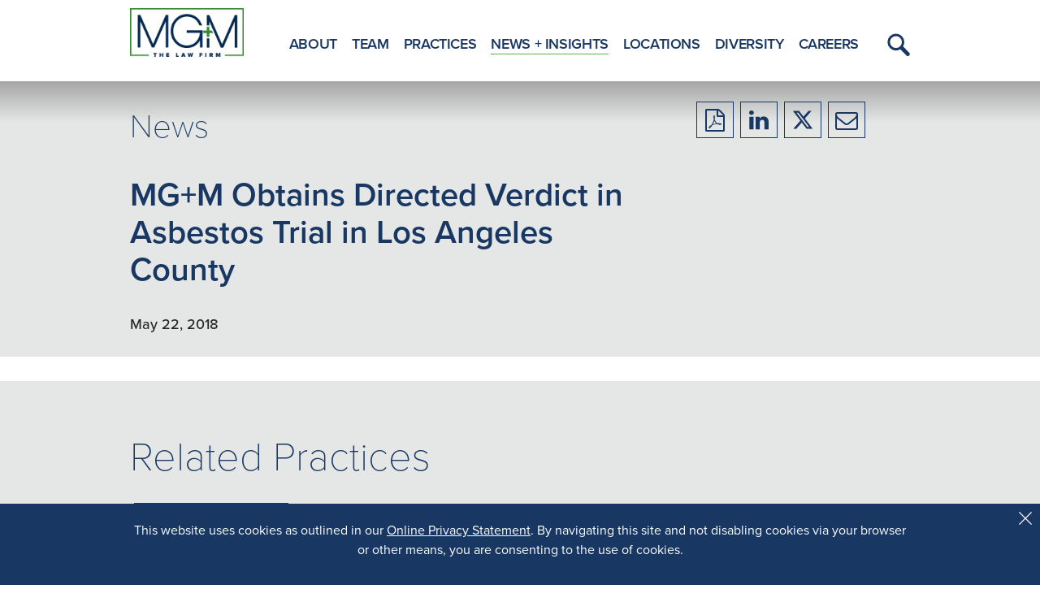

--- FILE ---
content_type: text/html; charset=utf-8
request_url: https://www.mgmlaw.com/news-insights/mgm-obtains-directed-verdict-in-asbestos-trial-in-los-angeles-county
body_size: 5557
content:
<!DOCTYPE html>
<html lang="en">
<head>
    <meta charset="utf-8" />
    <meta name="viewport" content="width=device-width, initial-scale=1.0" />
    <title>MG&#x2B;M Obtains Directed Verdict in Asbestos Trial in Los Angeles County | MG&#x2B;M The Law Firm</title>
    <link rel="canonical" href="https://www.mgmlaw.com/news-insights/mgm-obtains-directed-verdict-in-asbestos-trial-in-los-angeles-county">
<meta name="cms:record:id"  content="890"  />
<meta name="cms:record:type"  content="news"  />
<meta name="cms:record:controller"  content="news"  />
<meta name="cms:record:rendered"  content="Wed, 14 Jan 2026 21:37:23 GMT"  />
<meta property="og:type"  content="website"  />
<meta property="og:title"  content="MG+M Obtains Directed Verdict in Asbestos Trial in Los Angeles County"  />
<meta property="og:image"  content="https://www.mgmlaw.com/assets/images/mgm-og-social.jpg"  />
<meta name="twitter:card"  content="summary_large_image"  />
<meta name="twitter:title"  content="MG+M Obtains Directed Verdict in Asbestos Trial in Los Angeles County"  />
<meta name="twitter:image"  content="https://www.mgmlaw.com/assets/images/mgm-og-social.jpg"  />


    <link rel="preconnect" href="https://use.typekit.net" />
    <link rel="preload" href="https://use.typekit.net/kcj6clm.css" as="style" />

    <link rel="stylesheet" href="https://use.typekit.net/kcj6clm.css">
    <link rel="stylesheet" href="/cms/assets/css/grid.css?xl=1366&amp;cmv=4.1.3" />
   
    
    
        <link rel="stylesheet" href="/cms/assets/css/base.min.css?cmv=4.1.3" />
        <link rel="stylesheet" href="/assets/css/shared.min.css?v=eAV40Jkrl09jYCpMWh4M83ZEbmUm73gpvXBCX8hlDgs" />

        <!-- GA4 Google tag (gtag.js) -->
        <script async src="https://www.googletagmanager.com/gtag/js?id=G-PQ1FDB6PNE"></script>
        <script>
            window.dataLayer = window.dataLayer || [];
            function gtag() { dataLayer.push(arguments); }
            gtag('js', new Date());

            gtag('config', 'G-PQ1FDB6PNE');
        </script>

    
    
    <link rel="stylesheet" href="/assets/css/news-detail.css?v=jZRu1ce-9kpoD9P45ZTyGgVU-RCqd7LWd6r3BDXHDYA" />

</head>
<body id="BodyWrap" class="s-page-body-wrap">
    <div class="s-overlay__bg"></div>
    <div class="s-page-body-flex">
        <a class="sr-only" href="#skip">Skip to Main Content</a>
        <header id="TopNav" class="s-page-header">
            <div class="container">
                <div class="s-page-header__wrap row between-xs">
                    <div class="col-xs-6 col-md-2">
                        <a href="/"><img class="s-page-header__logo" alt="MGM Logo" src="/assets/images/MGM-logo.png" /></a>
                    </div>
                    <div class="col-xs-6 col-md-10 end-xs">
                        <nav role="navigation" class="s-page-header__nav row">
                            <div class="s-nav-container col-lg-12">
                                <ul class="s-nav__list">
    <li class="s-nav__item">
        <a class="s-nav__link " href="/about">About</a>
    </li>
    <li class="s-nav__item">
        <a class="s-nav__link " href="/team">Team</a>
    </li>
    <li class="s-nav__item">
        <a class="s-nav__link " href="/practices">Practices</a>
    </li>
    <li class="s-nav__item">
        <a class="s-nav__link active" href="/news-insights">News + Insights</a>
    </li>
    <li class="s-nav__item">
        <a class="s-nav__link " href="/locations">Locations</a>
    </li>
    <li class="s-nav__item">
        <a class="s-nav__link " href="/diversity">Diversity</a>
    </li>
    <li class="s-nav__item">
        <a class="s-nav__link " href="/careers">Careers</a>
    </li>
</ul>
<div class="s-nav__drop-menu-container">
    <div role="button" class="s-nav__menu-button">
        <span role="presentation"></span>
        <span role="presentation"></span>
        <span role="presentation"></span>
        <div class="s-nav__close-btn" role="presentation">
            <i class="fa fa-times" aria-hidden="true"></i>
        </div>
        <div class="sr-only">Toggle Menu</div>
    </div>
    <ul class="s-nav__drop-menu-list">
        <li class="s-nav__item--mobile hidden-xl">
            <div class="s-nav-mobile__search-container">
                <input type="search" dir="ltr" spellcheck=false autocorrect="off" autocomplete="off" autocapitalize="off" maxlength="250"  class="s-nav-mobile__input autoCompleteMobileNav" placeholder="What are you looking for?">
                <button class="s-nav-mobile__search-btn">
                    <svg class="s-svg__search" aria-hidden="true" xmlns="http://www.w3.org/2000/svg" viewBox="0 0 36.01 36.909">
    <path id="s-svg__search-path" data-name="search path" d="M149.853,134.258,140,124.157h0a14.137,14.137,0,0,0,2.022-7.311A13.63,13.63,0,1,0,128.4,130.812a13.3,13.3,0,0,0,7.133-2.073l9.855,10.1a3.107,3.107,0,0,0,4.47,0A3.3,3.3,0,0,0,149.853,134.258Zm-31.132-17.412a9.677,9.677,0,1,1,9.674,9.916A9.808,9.808,0,0,1,118.721,116.846Z" transform="translate(-114.77 -102.88)" />
</svg>
                    <span class="sr-only">Submit Search</span>
                </button>
            </div>
        </li>
        <li class="s-nav__item">
            <a class="s-nav__link" href="/about">About</a>
        </li>
        <li class="s-nav__item">
            <a class="s-nav__link" href="/team">Team</a>
        </li>
        <li class="s-nav__item">
            <a class="s-nav__link" href="/practices">Practices</a>
        </li>
        <li class="s-nav__item">
            <a class="s-nav__link" href="/news-insights">NEWS + INSIGHTS</a>
        </li>
        <li class="s-nav__item">
            <a class="s-nav__link" href="/locations">Locations</a>
        </li>
        <li class="s-nav__item">
            <a class="s-nav__link" href="/diversity">Diversity</a>
        </li>
        <li class="s-nav__item">
            <a class="s-nav__link" href="/careers">Careers</a>
        </li>
    </ul>
</div>
<div role="button" class="s-nav__search-button">
    <svg class="s-svg__search" aria-hidden="true" xmlns="http://www.w3.org/2000/svg" viewBox="0 0 36.01 36.909">
    <path id="s-svg__search-path" data-name="search path" d="M149.853,134.258,140,124.157h0a14.137,14.137,0,0,0,2.022-7.311A13.63,13.63,0,1,0,128.4,130.812a13.3,13.3,0,0,0,7.133-2.073l9.855,10.1a3.107,3.107,0,0,0,4.47,0A3.3,3.3,0,0,0,149.853,134.258Zm-31.132-17.412a9.677,9.677,0,1,1,9.674,9.916A9.808,9.808,0,0,1,118.721,116.846Z" transform="translate(-114.77 -102.88)" />
</svg>
    <span class="sr-only">Toggle Menu</span>
</div>
<div id="navSearchMenu" class="s-nav__drop-menu-search">
    <button class="s-nav__search__close-button">CLOSE</button>
    <h2 class="s-nav__drop-menu-search-title">What are you looking for?</h2>
    <div class="s-nav__drop-menu-search-container">
        <input type="search" dir="ltr" spellcheck=false autocorrect="off" autocomplete="off" autocapitalize="off" maxlength="250" class="s-nav__drop-menu-search-input autoCompleteSiteSearch" placeholder="Enter your search here…">
        <button id="navSearchSubmit" class="s-nav__drop-menu-search-submit">
            <svg class="s-svg__search" aria-hidden="true" xmlns="http://www.w3.org/2000/svg" viewBox="0 0 36.01 36.909">
    <path id="s-svg__search-path" data-name="search path" d="M149.853,134.258,140,124.157h0a14.137,14.137,0,0,0,2.022-7.311A13.63,13.63,0,1,0,128.4,130.812a13.3,13.3,0,0,0,7.133-2.073l9.855,10.1a3.107,3.107,0,0,0,4.47,0A3.3,3.3,0,0,0,149.853,134.258Zm-31.132-17.412a9.677,9.677,0,1,1,9.674,9.916A9.808,9.808,0,0,1,118.721,116.846Z" transform="translate(-114.77 -102.88)" />
</svg>
            <span class="sr-only">Submit Search</span>
        </button>
        
    </div>
</div>
                            </div>
                        </nav>
                    </div>
                </div>
            </div>
        </header>

        <main id="PageBody" class="s-page-body">
            <a class="sr-only" name="skip"></a>
            <div class="news-detail">   
    <div class="hero">
        <div class="container">
            <div class="row">
                <div class="col-md-8 col-sm-12">
                    <div class="hero-header">
                        <div class="hero-type">
                            News
                        </div>
                        <div class="hero-title">
                            MG+M Obtains Directed Verdict in Asbestos Trial in Los Angeles County
                        </div>
                        
                        
                        <div class="hero-date">
                            May 22, 2018
                        </div>
                    </div>
                </div>
                <div class="col-md-4 col-sm-12">
                    <div class="share-container">
                        <a class="share-icon share-icon--noadd" target="_blank" href="/epc/getStdDoc.aspx?newsid=890" rel="noopener noreferrer">
                            <i class="fa fa-file-pdf-o" aria-hidden="true"></i>
                            <span class="sr-only">Download to PDF</span>
                        </a>
                        <a class="share-icon" target="_blank" href="https://www.linkedin.com/sharing/share-offsite/?url=" rel="noopener noreferrer">
                            <i class="fa fa-linkedin" aria-hidden="true"></i>
                            <span class="sr-only">Share to LinkedIn</span>
                        </a>
                        <a class="share-icon" target="_blank" href="https://twitter.com/intent/tweet?text=" rel="noopener noreferrer">
                            <svg aria-hidden="true" class="s-twitter-x-share" xmlns="http://www.w3.org/2000/svg" viewBox="0 0 512 512"><!--! Font Awesome Pro 6.4.2 by @fontawesome - https://fontawesome.com License - https://fontawesome.com/license (Commercial License) Copyright 2023 Fonticons, Inc. --><path fill="#183762" d="M389.2 48h70.6L305.6 224.2 487 464H345L233.7 318.6 106.5 464H35.8L200.7 275.5 26.8 48H172.4L272.9 180.9 389.2 48zM364.4 421.8h39.1L151.1 88h-42L364.4 421.8z" /></svg>
                            <span class="sr-only">Share to X/Twitter</span>
                        </a>
                        <a class="share-icon" target="_blank" href="mailto:?body=" rel="noopener noreferrer">
                            <i class="fa fa-envelope-o" aria-hidden="true"></i>
                            <span class="sr-only">Share to Email</span>
                        </a>
                    </div>
                </div>
            </div>
        </div>
    </div>
    
    
    <section class="s-practice-list-section">
            <div class="container">
                <h2 class="s-content-header">Related Practices</h2>
                <div class="row">
                    <div class="col-xs-12">
                            <a href="/practices/asbestos-litigation" class="s-practice-list-item s-outline-button">Asbestos Litigation</a>
                    </div>
                </div>
            </div>
    </section>
    <section class="s-content container">
        <h2 class="s-content-header">
            
            <div>Related Attorney</div>
        </h2>
        <div class="row ">
                <div class="col-md-3 col-sm-6">
                    <div class="s-bio-box">
    <a href="/team/brent-karren">
        <img class="s-bio-box__image" alt="Brent M. Karren" src="https://www.mgmlaw.com/images/bio/1006_mobileimage.jpg" loading="lazy" />
    </a>
    
    
    
    <a href="/team/brent-karren" class="s-bio-box__name">Brent M. Karren</a>
    

    <div class="s-bio-box__title">Partner</div>

    <a href="mailto:bkarren@mgmlaw.com " class="s-bio-box__email"><i class="fa fa-envelope" aria-hidden="true"></i> bkarren@mgmlaw.com </a>

    <a href="tel:415 527 2828" class="s-bio-box__phone"><i class="fa fa-phone" aria-hidden="true"></i> 415 527 2828</a>

        <a href="/locations/dallas" class="s-bio-box__office"><i class="fa fa-map-marker" aria-hidden="true"></i> Dallas</a>
        <a href="/locations/los-angeles" class="s-bio-box__office"><i class="fa fa-map-marker" aria-hidden="true"></i> Los Angeles&#x2014;Flower Street</a>
        <a href="/locations/san-francisco" class="s-bio-box__office"><i class="fa fa-map-marker" aria-hidden="true"></i> San Francisco</a>
   
</div>
                </div>
        </div>
    </section>

    


</div>
        </main>
        <footer class="s-page-footer">
            <div class="s-page-footer-container container">
                <div class="row">
                    <div class="s-page-footer-logo-wrapper col-md-3 col-lg-2">
                        <a href="#">
                            <img class="s-page-footer__logo" alt="MGM Logo" src="/assets/images/MGM-logo.png" loading="lazy" />
                        </a>
                        
                    </div>
                    <div class="s-page-footer-links-col col-md-4 col-lg-6">
                        <div class="row s-page-footer-links-list">
                            <div class="col-lg-6">
                                <a class="s-page-footer-list-link" href="/about">ABOUT</a>
                                <a class="s-page-footer-list-link" href="/team">TEAM</a>
                                <a class="s-page-footer-list-link" href="/practices">PRACTICES</a>
                                <a class="s-page-footer-list-link" href="/news-insights">NEWS + INSIGHTS</a>
                            </div>
                            <div class="col-lg-6">
                                <a class="s-page-footer-list-link" href="/locations">LOCATIONS</a>
                                <a class="s-page-footer-list-link" href="/diversity">DIVERSITY</a>
                                <a class="s-page-footer-list-link" href="/careers">CAREERS</a>
                            </div>
                        </div>
                    </div>
                    <div class="col-md-5 col-lg-4">
                        <div class="s-page-footer--search-wrapper">
                            <input type="search" dir="ltr" spellcheck=false autocorrect="off" autocomplete="off" autocapitalize="off" maxlength="250" class="s-page-footer--search-input autoCompleteFooter" placeholder="Search" />
                            <button class="s-page-footer--search-btn">
                                <svg class="s-svg__search" aria-hidden="true" xmlns="http://www.w3.org/2000/svg" viewBox="0 0 36.01 36.909">
    <path id="s-svg__search-path" data-name="search path" d="M149.853,134.258,140,124.157h0a14.137,14.137,0,0,0,2.022-7.311A13.63,13.63,0,1,0,128.4,130.812a13.3,13.3,0,0,0,7.133-2.073l9.855,10.1a3.107,3.107,0,0,0,4.47,0A3.3,3.3,0,0,0,149.853,134.258Zm-31.132-17.412a9.677,9.677,0,1,1,9.674,9.916A9.808,9.808,0,0,1,118.721,116.846Z" transform="translate(-114.77 -102.88)" />
</svg>
                                <span class="sr-only">Submit Search</span>
                            </button>
                        </div>
                        <div class="s-page-footer--social-wrapper">
                            <p class="s-page-footer--social-text">
                                STAY CONNECTED
                            </p>
                            <div class="s-page-footer--social-links">
                                <a aria-label="Firm LinkedIn" href="https://www.linkedin.com/company/mgmlawfirm/" class="s-page-footer--social-link">
                                    <i class="fa fa-linkedin" aria-hidden="true"></i>
                                    <span class="sr-only">Firm LinkedIn</span>
                                </a>
                                <a aria-label="Firm Twitter" href="https://twitter.com/MGMTheLawFirm" class="s-page-footer--social-link">
                                    <svg aria-hidden="true" class="s-twitter-x-share s-twitter-x-share--footer" xmlns="http://www.w3.org/2000/svg" viewBox="0 0 512 512"><!--! Font Awesome Pro 6.4.2 by @fontawesome - https://fontawesome.com License - https://fontawesome.com/license (Commercial License) Copyright 2023 Fonticons, Inc. --><path fill="#183762" d="M389.2 48h70.6L305.6 224.2 487 464H345L233.7 318.6 106.5 464H35.8L200.7 275.5 26.8 48H172.4L272.9 180.9 389.2 48zM364.4 421.8h39.1L151.1 88h-42L364.4 421.8z" /></svg>
                                    <span class="sr-only">Firm Twitter</span>
                                </a>
                                
                            </div>
                        </div>
                    </div>
                    <div class="col-md-12">
                        <div class="s-page-footer--links-wrap">
                            <div class="s-page-footer--links">
                                <a class="s-page-footer--link" href="/disclaimer">Disclaimer</a>
                                <span class="s-page-footer__bottom-sep"> | </span>
                                <a class="s-page-footer--link" href="/privacy">Privacy Policy</a>
                                <span class="s-page-footer__bottom-sep"> | </span>
                                <a class="s-page-footer--link" href="https://www.mgmlaw.com/awards-recognition-methodology">Rankings Methodology</a>
                                <span class="s-page-footer__bottom-sep"> | </span>
                            </div>
                            <div class="s-page-footer--right">
                                <div>
                                    Results may vary depending on your particular facts and legal circumstances.
                                </div>
                                <div>
                                    Copyright &copy; 2026 MG&#x2B;M The Law Firm. All rights reserved.
                                </div>
                            </div>
                        </div>
                    </div>
                </div>
            </div>
        </footer>
    </div>
    <div class="s-cookie-consent__footer sat-noprint">
        <div class="container">
            <p>This website uses cookies as outlined in our&nbsp;<a href="http://www.mgmlaw.com/privacy">Online Privacy Statement</a>. By navigating this site and not disabling cookies via your browser or other means, you are consenting to the use of cookies.</p>

            <button class="s-cookie-accept">
                <svg aria-hidden="true" height="512" viewBox="0 0 413.348 413.348" width="512" xmlns="http://www.w3.org/2000/svg">
                    <path d="M413.348 24.354L388.994 0l-182.32 182.32L24.354 0 0 24.354l182.32 182.32L0 388.994l24.354 24.354 182.32-182.32 182.32 182.32 24.354-24.354-182.32-182.32z"></path>
                </svg>
                <span class="sr-only">Close Cookie Alert</span>
            </button>
        </div>
    </div>

        <link rel="stylesheet" type="text/css" href="/assets/css/font-awesome-4.7.0/css/font-awesome.min.css?v=gg4WnOJIJAZtmXP9S2Vhqunc1tvvZDXakF1aHWSCmXw" />
        <script src="https://ajax.aspnetcdn.com/ajax/jQuery/jquery-3.7.0.min.js"
                integrity="sha384-NXgwF8Kv9SSAr+jemKKcbvQsz+teULH/a5UNJvZc6kP47hZgl62M1vGnw6gHQhb1"
                crossorigin="anonymous"></script>
        <script src="https://ajax.aspnetcdn.com/ajax/jquery.validate/1.19.1/jquery.validate.min.js" 
                integrity="sha384-6UVI3atWyL/qZbDIJb7HW8PyHhFNMiX5rYNY2gAYcaYJjYk5cNIQShSQPBleGMYu" 
                crossorigin="anonymous"></script>
        <script src="https://ajax.aspnetcdn.com/ajax/jquery.validation.unobtrusive/3.2.6/jquery.validate.unobtrusive.min.js"
                integrity="sha384-JrXK+k53HACyavUKOsL+NkmSesD2P+73eDMrbTtTk0h4RmOF8hF8apPlkp26JlyH"
                crossorigin="anonymous"></script>
        <script src="/assets/js/SatBase.js"></script>
        
        
            <script src="/cms/assets/js/base.min.js?cmv=4.1.3"></script>
            <script src="/assets/js/shared.min.js?v=uu7GtBT7V0HvpxGHoVDYA7UqeVnAN-tVaDVoG5mXsyc"></script>
        
        <script src="/assets/js/lib/autoComplete/autoComplete.js"></script>


</body>
</html>


--- FILE ---
content_type: text/css
request_url: https://www.mgmlaw.com/assets/css/shared.min.css?v=eAV40Jkrl09jYCpMWh4M83ZEbmUm73gpvXBCX8hlDgs
body_size: 5742
content:
@charset "UTF-8";:root{--mgm-blue:#183762;--mgm-green:#50ba48;--mgm-gray:#e5e7e7}*{font-family:"proxima-nova"}html,body,input,select,textarea,button{font-family:"proxima-nova"}textarea,input[type="text"],input[type="button"],input[type="submit"],input[type="search"],input[type="email"],input[type="tel"],input[type="number"]{-webkit-appearance:none;border-radius:0}[type=search]:focus,.s-search-select:focus{outline:0;border-bottom:2px solid var(--mgm-green)!important}html{color:#272727;height:-webkit-fill-available;overscroll-behavior:none}.s-overlay__bg{display:none;position:fixed;top:0;left:0;width:100%;height:100%;z-index:88;background-color:var(--mgm-blue);opacity:.9}.s-overlay__bg.active{display:block}.stop-scroll{height:100%;overflow:hidden}h1,h2,h3,h4,h5,h6{line-height:1}a,a:visited{color:var(--mgm-blue)}a:hover{color:var(--mgm-green)}a:active{outline:auto}.s-twitter-x-share{height:27px;width:28px;position:relative;top:0}.s-twitter-x-share--footer{top:3px}.s-border-bottom{border-bottom:1px solid var(--mgm-green)}button.lity-close,.lity-close:hover,.lity-close:focus,.lity-close:active,.lity-close:visited{position:absolute;right:-15px;top:-18px;background:var(--mgm-blue)!important;border-radius:33px;font-size:48px;text-shadow:none!important}.lity-content:after{display:none!important}.lity-content{max-height:90vh;padding:15px;background:#fff;max-width:1000px;overflow-y:scroll}.lity-content>div{max-height:max-content!important}.lity-content h2{padding-top:15px}.s-cookie-consent__footer{position:fixed;bottom:0;left:0;right:0;display:none;background-color:var(--mgm-blue);color:#fff;padding:20px 25px;z-index:1000;text-align:center}.s-cookie-consent__footer *{color:#fff}.s-cookie-consent__footer a{text-decoration:underline}.s-cookie-consent__footer a:visited{color:#fff}.s-cookie-accept{position:absolute;right:4px;top:9px;background:none;border:0;cursor:pointer}.s-cookie-accept svg{width:16px;height:16px;fill:#fff}.s-cookie-accept:hover svg{fill:#50ba48}#autoComplete_list_1,#autoComplete_list_2,#autoComplete_list_3,#autoComplete_list_4,#autoComplete_list_5,#autoComplete_list_6,#autoComplete_list_7,#autoComplete_list_8{background:#fff;padding:20px 10px;position:absolute;width:100%;top:calc(100% - 1px);box-shadow:3px 1px 5px 1px;z-index:999}.autoComplete_wrapper{position:relative}.autoComplete_wrapper>ul>li mark{background-color:transparent;color:#457a85;font-weight:700}.autoComplete_wrapper li:hover mark,.autoComplete_wrapper>ul>li[aria-selected=true] mark{background-color:transparent;color:#fff}.autoComplete_wrapper li{padding:2px 8px}.autoComplete_wrapper li:hover,.autoComplete_wrapper>ul>li[aria-selected=true]{cursor:pointer;background-color:var(--mgm-green)}.s-page-header{position:fixed;height:100px;width:100%;background-color:#fff;z-index:99}.s-page-header__wrap{align-items:center;margin-top:10px;position:relative}.scrolled .s-page-header__wrap{margin-top:5px}.s-page-header__logo{max-height:60px;max-width:180px}.scrolled .s-page-header__logo{max-height:60px;max-width:180px}.s-page-header__nav{display:flex;justify-content:flex-end;align-items:center}.s-nav-container{display:flex;justify-content:flex-end}.s-nav__list{display:none;flex-wrap:wrap;margin:0;width:100%}.s-nav__item{padding:5px 15px;list-style:none;text-transform:uppercase}.s-nav__link{font-size:24px;font-weight:600;letter-spacing:-.36px;color:var(--mgm-blue)}.s-nav__link.active{border-bottom:1px solid var(--mgm-green)}.s-svg__search{fill:var(--mgm-blue);width:36px;height:36px}.s-nav__menu-button{display:block;padding:20px 0;margin-left:auto;cursor:pointer}.s-nav__menu-button span{display:block;width:39px;height:4px;background-color:var(--mgm-blue);margin:8px auto;border-radius:20px}.s-nav__menu-button.active{background-color:transparent}.s-nav__menu-button.active span{display:none}.s-nav__close-btn{display:none}.active .s-nav__close-btn{display:block;font-size:40px}.s-nav__drop-menu-list{position:fixed;top:99px;right:0;width:100%;height:calc(100vh - 99px);display:none;color:var(--mgm-blue);background-color:#fff;padding:10px 0;overflow:scroll;padding-bottom:99px;overscroll-behavior:contain}.s-nav__drop-menu-list.active{display:block;-ms-overflow-style:none;scrollbar-width:none}.s-nav__drop-menu-list.active::-webkit-scrollbar{display:none}.s-nav__drop-menu-list .s-nav__item{cursor:pointer;padding:20px 5px;text-align:center;list-style:none;background-color:#fff;border-bottom:1px solid #00000029;width:90%;margin:0 auto}.s-nav__drop-menu-list .s-nav__item a.s-nav__link{display:block;width:100%;height:100%;cursor:pointer;font-weight:600;color:var(--mgm-blue);padding:10px 5px;font-size:20px;text-transform:uppercase;text-decoration:none}.s-nav__drop-menu-list .s-nav__item:hover{background-color:var(--mgm-blue)}.s-nav__drop-menu-list .s-nav__item:hover a.s-nav__link{color:#fff;text-decoration:none}.s-nav__drop-menu-list--mobile{display:block}.s-nav__search-button{align-items:center;cursor:pointer;padding-left:6px;margin:26px 20px 0 20px}.active .s-nav__search-button{display:none}.s-nav__search-button svg{width:28px;height:28px}.s-nav__drop-menu-search{display:none;position:fixed;background-color:#fff;width:70vw;height:calc(50vh - 100px);right:0;top:100px}.scrolled .s-nav__drop-menu-search{height:calc(45vh - 77px);top:77px}.s-nav__drop-menu-search.active{display:flex;flex-direction:column;justify-content:center;align-items:flex-start;padding:0 10%}.s-nav__drop-menu-search-container{display:flex;align-items:center;width:100%}.s-nav__drop-menu-search-container .autoComplete_wrapper{position:relative;width:100%}.s-nav__drop-menu-search-title{font-size:50px;font-weight:300;margin-bottom:.5em;color:var(--mgm-blue)}.scrolled .s-nav__drop-menu-search-title{font-size:45px}.s-nav__drop-menu-search-input{font-size:30px;font-weight:600;color:var(--mgm-blue);width:100%;padding:15px 50px 15px 15px;background-color:transparent;border:0;border-bottom:2px solid var(--mgm-blue)}.s-nav__drop-menu-search-input::placeholder{color:var(--mgm-blue)}.s-nav__drop-menu-search-submit{background:none;border:0;cursor:pointer;margin-left:-46px;z-index:2}.s-nav__search__close-button{color:var(--mgm-blue);border:0;background:none;align-self:flex-end;position:absolute;top:10px;font-weight:600;cursor:pointer}.s-nav__drop-menu-search-icon{color:var(--mgm-blue);font-weight:700}.s-nav__drop-menu-list li.s-nav__item--mobile:hover{background:#fff}.s-nav__item--mobile{border-bottom:0;padding:25px 5%}.s-nav-mobile__search-container{align-self:flex-end;display:flex;align-items:center;width:100%;position:relative}.s-nav-mobile__search-container .autoComplete_wrapper{width:100%}.s-nav-mobile__input{font-size:16px;font-weight:600;line-height:1;color:var(--mgm-blue);width:100%;padding:10px 35px 10px 15px;border:2px solid var(--mgm-blue)}.s-nav-mobile__input::placeholder{color:var(--mgm-blue);opacity:1}.s-nav-mobile__search-btn{color:var(--mgm-blue);border:0;background:none;cursor:pointer;position:absolute;right:4px;top:0;height:47px;z-index:2;font-size:16px}.s-nav-mobile__search-btn .s-svg__search{fill:var(--mgm-blue);width:20px;height:20px}.s-page-body-wrap{min-height:100vh;min-height:-webkit-fill-available}.s-page-body{margin-top:100px}.s-body-content{margin:45px auto;font-size:16px;line-height:1.6;color:#272727}.scrolled .s-page-body{margin-top:100px}.s-page-body-flex{display:flex;flex-direction:column;min-height:100%}.s-page-body{flex-grow:1;z-index:1}.s-page-footer{background-color:var(--mgm-gray);padding:40px 0;position:relative;margin-top:50px}.s-page-footer__logo{max-height:60px;max-width:180px}.s-page-footer-links-list{margin:20px 0}.s-page-footer-list-link{display:block;font-size:18px;color:var(--mgm-blue);text-transform:uppercase;padding:5px 0}.s-page-footer--search-wrapper{position:relative;margin-bottom:27px}.s-page-footer--search-input{width:100%;background-color:transparent;border:1px solid var(--mgm-blue);font-size:20px;color:var(--mgm-blue);padding:14px 55px 14px 18px}.s-page-footer--search-input::placeholder{text-transform:uppercase;color:var(--mgm-blue)}.s-page-footer--search-btn{position:absolute;right:12px;height:61px;top:0;border:0;background:none;cursor:pointer}.s-page-footer--search-btn svg{width:34px;height:34px;color:var(--mgm-blue)}.s-page-footer--social-wrapper{display:flex;flex-direction:column;justify-content:flex-end;align-items:baseline;margin-bottom:30px;position:absolute;top:20%;right:20px}.s-page-footer--social-text{display:inline-block;text-transform:uppercase;color:var(--mgm-blue);margin:0;font-size:15px;font-weight:600;max-width:91px;line-height:1;margin-bottom:10px}.s-page-footer--social-links{display:inline-block}.s-page-footer--social-link{display:inline-block;width:46px;height:45px;border:1px solid var(--mgm-blue);font-size:30px;padding:5px;text-align:center;color:var(--mgm-blue)}.s-page-footer--social-link:hover{border:1px solid var(--mgm-green)}.s-page-footer--social-link:hover path{fill:var(--mgm-green)}.s-page-footer--link{font-size:17px;margin-bottom:6px;display:inline-block;text-align:center}.s-page-footer--links-wrap{text-align:center;display:flex;justify-content:space-between;width:100%;flex-wrap:wrap;align-items:center}.s-page-footer--links{width:100%}span.s-page-footer__bottom-sep{padding:0 4px;font-size:22px;vertical-align:middle;color:var(--mgm-green)}.s-page-footer__bottom-sep:last-of-type{display:none}.s-page-footer--right{width:100%;margin-top:20px}.s-widget__container{display:flex;flex-wrap:wrap;column-gap:30px;row-gap:30px;margin:50px auto;justify-content:center}.s-widget__item{padding:15px;border:1px solid #b4b4b4;display:flex;width:100%;column-gap:30px;background-color:#fff}.s-widget__image-wrap{max-width:50%;width:100%}.s-widget__image{height:100%;width:100%;object-fit:cover}.s-widget__text-content{display:flex;flex-wrap:wrap;flex-direction:column;justify-content:space-between;width:100%}.s-widget__title{font-size:18px;color:var(--mgm-blue);margin-bottom:15px}.s-top-widget-item-body{color:#272727;font-size:16px}a.s-widget__link{display:block;color:#3a8a34;font-size:20px;font-weight:800;margin-top:30px;margin-left:auto}.s-search-input{font-size:22px;font-weight:300;color:var(--mgm-blue);width:100%;margin:10px 0;padding:15px 2px;background-color:transparent;border:0;border-bottom:1px solid var(--mgm-blue)}.s-search-input::placeholder{color:var(--mgm-blue)}.scrolled .hero{z-index:8}.s-tabs-bar{display:flex;background-color:var(--mgm-blue);border-top:2px solid #fff;overscroll-behavior:contain}.s-tabs-bar *{overscroll-behavior:contain}.scrolled .s-tabs-bar{position:fixed;width:100%;background-color:transparent;z-index:9}.s-tabs-container{display:flex;width:100%;color:#fff;margin-left:0;overflow:hidden;flex-direction:column}.menu-active .s-tabs-container{overflow-y:auto;justify-content:flex-start;-ms-overflow-style:none;scrollbar-width:none}.menu-active .s-tabs-container::-webkit-scrollbar{display:none}.s-tabs>div{display:flex;flex-wrap:wrap;width:100%}.s-tabs-mobile-toggle{display:block;cursor:pointer;width:100%;font-size:22px;font-weight:800;text-align:center;padding:10px}a.s-tabs__link{display:none}.menu-active a.s-tabs__link{display:flex}a.s-tabs__link{display:none;width:100%;background-color:var(--mgm-blue);color:#fff;font-weight:300;font-size:18px;padding:10px 20px;margin:0;border:0;cursor:pointer;text-decoration:none;text-align:center;align-items:center;justify-content:center;border-top:1px solid #fff}.menu-active a.s-tabs__link:last-of-type{border-bottom:1px solid #fff;margin-bottom:80vh}.s-tabs__link:visited{background-color:var(--mgm-blue);color:#fff}.scrolled .s-tabs__link{background-color:transparent}.s-tabs__link span{color:#fff;font-weight:400;font-size:20px}.s-tabs__link.active span{color:#fff;font-weight:700}.s-tabs__link:hover{color:var(--mgm-green)}.s-content{padding-top:30px}.s-content-header{font-size:34px;font-weight:200;line-height:1.2;color:var(--mgm-blue);margin-bottom:20px}.s-content-header .s-middle-more-button{font-size:14px;margin:0;vertical-align:bottom;margin-left:40px}.s-content-header span{color:var(--mgm-green)}.s-content-body{font-size:20px;line-height:1.5;color:#272727}.s-content-split{position:absolute;width:1px;height:1px;padding:0;margin:-1px;overflow:hidden;clip:rect(0,0,0,0);border:0}.s-section-expander{display:flex;width:100%;border-bottom:1px solid var(--mgm-green);height:33px}.s-section-expander-button{margin:10px 0;background-color:transparent;border:0;color:var(--mgm-blue);font-size:18px;text-transform:uppercase;cursor:pointer;display:flex;align-items:center}.s-section-expander-button::after{content:'';display:inline-block;margin-left:10px;background-image:url(/assets/images/MGM-cross-toggle-green.png);background-size:contain;background-repeat:no-repeat;height:17px;width:17px;transition:transform .5s}.s-section-expander-button.active::after{transform:rotate(-45deg)}.s-expander-obj-section{padding-top:40px;padding-bottom:70px}.s-expander-obj-item{border-bottom:1px solid #091c36}.s-expander-obj-button{display:flex;align-items:center;font-size:34px;font-weight:200;color:var(--mgm-blue);padding:35px 0;cursor:pointer;background:none;border:0;width:100%}.s-expander-obj-button::after{content:'';display:inline-block;margin-left:auto;background-image:url(/assets/images/MGM-cross-toggle-green.png);background-size:contain;background-repeat:no-repeat;height:17px;width:17px;transition:transform .5s}.s-expander-obj-button.active::after{transform:rotate(-45deg)}.s-expander-obj-body{font-size:20px;line-height:1.5;color:#272727;display:none}.s-expander-obj-link{text-transform:uppercase;display:block;margin:25px 0}.s-long-content{display:none}.s-bio-box__image{width:100%;object-fit:contain}.s-bio-box{display:flex;flex-direction:column;padding-bottom:20px;line-height:26px;max-width:250px}.s-bio-box__name{font-size:26px;line-height:30px;font-weight:600;color:var(--mgm-blue)}.s-bio-box__title{font-size:20px;line-height:30px;font-weight:300;margin-bottom:4px;color:var(--mgm-blue)}.s-bio-box__office{font-size:18px;line-height:30px;font-weight:400;color:var(--mgm-blue)}.s-bio-box__phone{font-size:16px;line-height:30px;font-weight:400;color:var(--mgm-blue)}.s-bio-box__email{font-size:16px;font-weight:400;color:var(--mgm-blue)}.s-wb-content a{color:#457a85;font-weight:600}.s-wb-content a:hover{text-decoration:underline}.s-wb-content ul{list-style-type:none}.s-wb-content ul ul{list-style-type:none}.s-wb-content ul li::before{content:"﹣";color:var(--mgm-green);font-size:inherit;margin-left:-1em}.s-wb-content ul li>p{display:inline}.s-wb-content h4{font-size:24px;font-weight:700;padding:0;margin:0 0 .75em 0;line-height:1.5}.s-search-select{display:inline-block;width:100%;font-size:22px;font-weight:300;padding:15px 25px 15px 0;background-color:transparent;border:0;border-bottom:1px solid var(--mgm-blue);transition:border-color .15s ease-in-out,box-shadow .15s ease-in-out;color:var(--mgm-blue);cursor:pointer}.s-full-divider{border:1px solid var(--mgm-green);width:100%}.s-view-more-line{display:flex;width:100%}.s-view-more-line::before{content:'';display:block;border-bottom:1px solid var(--mgm-blue);width:100%;margin-top:auto;margin-bottom:auto;height:1px}.s-view-more-line .s-outline-button{white-space:pre}.s-outline-button{margin-left:auto;display:inline-block;border:1px solid var(--mgm-blue);padding:15px 10px;margin:20px 5px;text-transform:uppercase;font-weight:600;color:var(--mgm-blue);text-align:center;cursor:pointer;transition:.25s}.s-view-more-button:visited{color:var(--mgm-blue)}.s-middle-more-button{margin:20px auto}.s-solid-button{margin-left:auto;display:inline-block;background-color:var(--mgm-blue);padding:15px 10px;margin:0 5px;text-transform:uppercase;font-weight:600;color:#fff;min-width:100px;text-align:center;border:0;cursor:pointer;transition:.25s;border:1px solid var(--mgm-blue)}.s-middle-more-button{margin:20px auto}.accordion{width:100%;margin-bottom:40px}.accordion-trigger{display:flex;width:100%;padding:30px 0;background-color:transparent;border:0;color:var(--mgm-blue);font-size:24px;font-weight:600;cursor:pointer;justify-content:flex-start;align-items:center}.accordion-trigger::after{content:'';display:block;width:17px;height:17px;margin-left:auto;background-image:url(/assets/images/MGM-cross-toggle-green.png);background-size:cover}.accordion-trigger[aria-expanded="true"]::after{transform:rotate(312deg)}.accordion-item{width:100%;border-bottom:1px solid var(--mgm-blue);padding-left:5px}.accordion-content{font-size:20px;line-height:26px;padding:10px 0 20px 6px}.s-practice-list-section{margin:30px 0;padding:60px 0;background-color:var(--mgm-gray)}.s-practice-list-item{margin:10px 5px}.s-practice-list-item:hover{background-color:var(--mgm-blue);color:var(--mgm-gray)}.s-news-item{border:1px solid #b4b4b4;background-color:var(--mgm-blue);margin-bottom:20px;height:100%}.s-news-image img{max-height:248px;width:100%;object-fit:cover}.s-news-info{color:#fff;font-size:11px;font-weight:300;margin:10px 15px 20px 15px;text-transform:uppercase}.s-news-info-separator{color:var(--mgm-green);margin:0 10px}.s-news-text{color:#fff;font-size:20px;margin:10px 15px 20px 15px;font-weight:600;line-height:1.3}a.s-news-text__link,.s-news-text__link{color:#fff}a.s-news-text__link:hover,.s-news-text__link:hover{color:var(--mgm-green)}.s-insights-section{margin:56px auto}.s-insights-section-header{font-size:30px;color:var(--mgm-blue);margin:27px 0;font-weight:600}.s-insights-section-part{display:flex;column-gap:40px;margin-bottom:20px}.s-insights-section__type{margin-bottom:50px;padding-bottom:30px;border-bottom:solid 1px #b4b4b4}.s-insights-section__type:last-of-type{border-bottom:0}.s-insights-section-date{color:var(--mgm-blue);font-size:16px;width:160px;font-weight:300;flex-shrink:0}.s-insights-section-title{color:#272727;font-size:16px}.s-insights-section-title a{font-size:16px}.s-insights-section-title a:hover{color:var(--mgm-green)}.s-insights-section-pub{font-size:16px;font-style:italic}@media only screen and (max-width:1023px){.s-tabs-bar-container{width:100%}}@media only screen and (min-width:400px){.s-page-footer--social-wrapper{top:33%}.s-page-footer-list-link{font-size:20px}}@media only screen and (min-width:768px){.s-nav__search-button{margin-right:0}.s-content-header{font-size:50px}.s-page-footer-links-list{padding:0;margin:0 0 15px 0;display:flex;flex-wrap:wrap;max-width:400px}.s-page-footer--social-wrapper{flex-direction:row;position:relative;top:auto;right:auto}.s-page-footer--social-text{font-size:20px;max-width:initial;margin-right:20px}.s-widget__container{justify-content:space-between}.s-widget__item{width:47%}.s-body-content{font-size:20px;line-height:1.5}.s-expander-obj-button{font-size:45px}}@media only screen and (min-width:1024px){.s-nav__list{display:flex;flex-wrap:wrap;justify-content:flex-end;align-items:flex-end}.s-nav__menu-button{display:none}.s-nav__search-button{display:flex}.s-nav__item{padding:5px 9px}.s-nav__link{font-size:18px}.s-widget__item{width:48%}.s-widget__title{font-size:22px;font-weight:600}.s-top-widget-item-body{font-size:22px;line-height:32px}.s-search-select{margin-right:30px}.s-tabs-mobile-toggle{display:none}.s-tabs-container{height:auto!important;flex-direction:row;margin-left:-20px}a.s-tabs__link{display:flex;width:auto;padding:0 30px;border-top:0;margin:10px 0;border-right:1px solid var(--mgm-green)}a.s-tabs__link:last-of-type{border-right:0;border-bottom:0}.s-tabs-divider{display:flex}}@media only screen and (min-width:1366px){.s-nav__drop-menu-list,.s-nav__drop-menu-list.active{display:none}.s-insights-section-date{width:200px;font-size:20px}.s-insights-section-title{font-size:20px}.s-insights-section-title a{font-size:20px}.s-insights-section-pub{font-size:20px}.s-nav__link{font-size:24px}.s-nav__search-button{display:flex;padding-left:10px;margin-top:inherit;margin-left:inherit}.s-outline-button{margin:0 5px}.s-middle-more-button{margin:20px auto}.s-practice-list-item{margin:5px}.s-page-header__logo{max-height:100px;max-width:180px}.scrolled .s-page-header{height:77px}.scrolled .s-page-header__logo{max-height:60px;max-width:180px}.s-page-footer--links{width:auto}.s-page-footer--right{width:auto;margin-top:0;text-align:right}}@media only screen and (min-width:1600px){.s-news-info{font-size:15px}}@media(hover:hover){.s-solid-button:focus,.s-solid-button:hover{box-shadow:inset 0 -3.6em 0 0 #fff;color:var(--mgm-blue);border:1px solid var(--mgm-blue)}.s-outline-button:focus,.s-outline-button:hover{box-shadow:inset 0 -3.6em 0 0 var(--mgm-blue);color:#fff}}

--- FILE ---
content_type: text/javascript
request_url: https://www.mgmlaw.com/assets/js/shared.min.js?v=uu7GtBT7V0HvpxGHoVDYA7UqeVnAN-tVaDVoG5mXsyc
body_size: 2928
content:
function UpdateScrollHeader(){$(".location-detail").length>0||(window.innerWidth<=1024?($(".s-page-body-wrap").hasClass("scrolled")?$(".s-tabs-bar").css("top",$(".s-page-header").height()+$(".hero").height()):$(".s-tabs-bar").css("top","auto"),$(".s-tabs-bar").length>0&&($(".s-page-body-wrap").hasClass("scrolled")?$(".s-page-body").css("marginTop",$(".s-page-header").height()+$(".hero").height()+$(".s-tabs-bar").height()+285):$(".s-page-body").css("marginTop",100))):($(".s-page-body-wrap").hasClass("scrolled")?$(".s-tabs-bar").css("top",$(".s-page-header").height()+$(".hero").height()):($(".s-tabs-bar").css("top","auto"),$(".hero-header").css("marginBottom",0)),$(".s-tabs-bar").length>0&&($(".s-page-body-wrap").hasClass("scrolled")?$(".s-page-body").css("marginTop",$(".s-page-header").height()+$(".hero").height()+320):$(".s-page-body").css("marginTop",100)),$("body").removeClass("menu-active"),$(".s-tabs-container").css({height:"inherit"})))}function isScrolled(){$(".hero__no-scroll").length>0||(document.body.scrollTop>250||document.documentElement.scrollTop>250?$(document).height()>$(".hero").height()*3.5&&$("#BodyWrap").addClass("scrolled"):$("#BodyWrap").removeClass("scrolled"),UpdateScrollHeader())}function SplitExpanderContent(){$(".s-content-split").each(function(){let n=$(this).html().trim(),t=n.split("<\/p>",2).join("<\/p>").length;if(t<n.length){let r=n.substring(0,t+4),i=n.substring(t+4,n.length);i!=""?($(this).html(r+"<div class='s-long-content'>"+i+"<\/div>"),$(this).removeClass("s-content-split")):($(this).parent().find(".s-section-expander button").remove(),$(this).parent().find(".s-section-expander--hide-line").remove(),$(this).removeClass("s-content-split"))}else $(this).parent().find(".s-section-expander button").remove(),$(this).parent().find(".s-section-expander--hide-line").remove(),$(this).removeClass("s-content-split")})}function InitTabs(){let n=$(".s-tabs-bar-container .s-tabs__link");var t=!0;n.each(function(){let n=$(this).attr("href");if(n.startsWith("#")){t=!1;$(n).length===0&&$(this).hide();$(this).on("click",function(n){var t,i;if(n.preventDefault(),$("body").removeClass("menu-active"),$(".s-tabs-container").css({height:"inherit"}),t=0,window.innerWidth<=1024&&(t=$(".s-tabs-bar").height()),i=$(this).attr("href"),$("#BodyWrap").hasClass("scrolled")){let n=$(".hero").height()+$(".s-page-header").height()+t+10;$("html, body").animate({scrollTop:$(i).offset().top-n},"slow")}else $("html, body").scrollTop(251),setTimeout(function(){let n=$(".hero").height()+$(".s-page-header").height()+t+10;$("html, body").animate({scrollTop:$(i).offset().top-n},"slow")},100)})}});n.removeClass("active");t?(n.removeClass("active"),n.each(function(){$(this).attr("href")==window.location.pathname&&$(this).addClass("active")})):n.filter(":visible").first().addClass("active");$(".s-tabs-divider:visible").length<=1&&$(".s-tabs-divider").hide()}function toggleSiteSearch(){window.innerWidth>1024?($("html").toggleClass("stop-scroll"),$(".s-nav__search-button").toggleClass("active"),$(".s-nav__drop-menu-search").toggleClass("active"),$(".s-overlay__bg").toggleClass("active")):$(".s-nav__menu-button").click()}$(function(){$(window).on("scroll",function(){isScrolled()});isScrolled();UpdateScrollHeader();InitTabs();SplitExpanderContent();cookieExists("SAT-CC")||$(".s-cookie-consent__footer").show();$(document).on("click",".s-cookie-accept",function(){setCookie("SAT-CC");$(".s-cookie-consent__footer").slideUp()});var i=encodeURIComponent(window.location.href);$(".share-icon:not(.share-icon--noadd)").each(function(){$(this).prop("href",$(this).prop("href")+i)});$(".s-nav__menu-button").on("click",function(){$(this).toggleClass("active");$("body").toggleClass("menu-active");$(".s-nav__drop-menu-list").toggleClass("active");$(".s-nav-container").toggleClass("active")});$(".s-tabs-mobile-toggle").on("click",function(){if($("body").toggleClass("menu-active"),$("body").hasClass("menu-active")){let n=$(".s-page-header").height()+$(".hero").height();$(".s-tabs-container").css({height:"calc(100vh - "+n+"px)"})}else $(".s-tabs-container").css({height:"inherit"})});$(".s-nav__search-button").on("click",function(){toggleSiteSearch();$(".s-nav__drop-menu-search-input").focus()});$(".s-nav__search__close-button").on("click",function(){toggleSiteSearch()});$(".s-overlay__bg").on("click",function(){toggleSiteSearch()});$("body").on("click",".s-section-expander-button",function(){$(this).html($(this).html()=="Less"?"More":"Less");$(this).toggleClass("active");var n=$(this);$(this).parent().parent().find(".s-long-content").slideToggle("slow",function(){if(!n.hasClass("active")&&$(".s-page-body-wrap").hasClass("scrolled")){var t=0;(window.innerWidth<=1024||$(".s-page-body-wrap").hasClass("location-scrolled"))&&(t=$(".s-tabs-bar").height());let i=$(".hero").height()+$(".s-page-header").height()+t+25;$("html, body").animate({scrollTop:n.offset().top-i},"fast")}})});$(".s-expander-obj-button").on("click",function(){$(this).toggleClass("active");$(this).next(".s-expander-obj-body").slideToggle()});$(window).on("resize",function(){window.innerWidth>1024&&$(".s-nav-container, .s-nav__menu-button, .s-nav__drop-menu-list").removeClass("active");UpdateScrollHeader()});$(".s-page-footer--search-btn").on("click",function(){window.location.href="/search?q="+encodeURIComponent($(".s-page-footer--search-input").val())});const t=new autoComplete({selector:".autoCompleteFooter",searchEngine:"loose",diacritics:!0,threshold:2,debounce:400,data:{src:async n=>{const t=await fetch("/Search/AutoComplete?q="+n);return await t.json()},keys:["team","practices","locations","about","diversity","careers","news","insights","events"],cache:!1},placeHolder:"Search",resultsList:{element:(n,t)=>{const i=document.createElement("p");i.innerHTML=t.results.length>0?`Displaying <strong>${t.results.length}</strong> out of <strong>${t.matches.length}</strong> quick results.<br>Hit Enter or click Search button for full results.`:`Found <strong>${t.matches.length}</strong> matching results for <strong>"${t.query}"</strong>`;n.prepend(i)},noResults:!0,maxResults:10,tabSelect:!0},resultItem:{element:(n,t)=>{n.style="display: flex; justify-content: space-between;",n.innerHTML=`
      <span style="text-overflow: ellipsis; white-space: nowrap; overflow: hidden;">
        ${t.match}
      </span>
      <span style="display: flex; align-items: center; font-size: 14px; font-weight: 600; text-transform: uppercase; color: rgba(0,0,0,.8);">
        ${t.key}
      </span>`},highlight:!0},events:{input:{selection:n=>{location.href="/"+n.detail.selection.value.id},focus:()=>{t.input.value.length&&t.start()},keydown:n=>{switch(n.keyCode){case 40:case 38:n.preventDefault();n.keyCode===40?t.next():t.previous();break;case 13:t.cursor>=0?t.select(n):$(".s-page-footer--search-btn").click();break;case 9:t.cursor<t.resultsList.element.length-1&&(n.preventDefault(),t.next());break;case 27:t.input.value="";t.close()}}}}});$("#navSearchSubmit").on("click",function(){window.location.href="/search?q="+encodeURIComponent($(".s-nav__drop-menu-search-input").val())});const n=new autoComplete({selector:".autoCompleteSiteSearch",searchEngine:"loose",diacritics:!0,threshold:2,debounce:400,data:{src:async n=>{const t=await fetch("/Search/AutoComplete?q="+n);return await t.json()},keys:["team","practices","locations","about","diversity","careers","news","insights","events"],cache:!1},placeHolder:"Enter your search here…",resultsList:{element:(n,t)=>{const i=document.createElement("p");i.innerHTML=t.results.length>0?`Displaying <strong>${t.results.length}</strong> out of <strong>${t.matches.length}</strong> quick results.<br>Hit Enter or click Search button for full results.`:`Found <strong>${t.matches.length}</strong> matching results for <strong>"${t.query}"</strong>`;n.prepend(i)},noResults:!0,maxResults:10,tabSelect:!0},resultItem:{element:(n,t)=>{n.style="display: flex; justify-content: space-between;",n.innerHTML=`
      <span style="text-overflow: ellipsis; white-space: nowrap; overflow: hidden;">
        ${t.match}
      </span>
      <span style="display: flex; align-items: center; font-size: 14px; font-weight: 600; text-transform: uppercase; color: rgba(0,0,0,.8);">
        ${t.key}
      </span>`},highlight:!0},events:{input:{selection:n=>{location.href="/"+n.detail.selection.value.id},focus:()=>{n.input.value.length&&n.start()},keydown:t=>{switch(t.keyCode){case 40:case 38:t.preventDefault();t.keyCode===40?n.next():n.previous();break;case 13:n.cursor>=0?n.select(t):$("#navSearchSubmit").click();break;case 9:n.cursor<n.resultsList.element.length-1&&(t.preventDefault(),n.next());break;case 27:n.input.value="";n.close()}}}}});$(".s-nav-mobile__search-btn").on("click",function(){window.location.href="/search?q="+encodeURIComponent($(".s-nav-mobile__input").val())});const r=new autoComplete({selector:".autoCompleteMobileNav",searchEngine:"loose",diacritics:!0,threshold:2,debounce:400,data:{src:async n=>{const t=await fetch("/Search/AutoComplete?q="+n);return await t.json()},keys:["team","practices","locations","about","diversity","careers","news","insights","events"],cache:!1},placeHolder:"Enter your search here…",resultsList:{element:(n,t)=>{const i=document.createElement("p");i.innerHTML=t.results.length>0?`Displaying <strong>${t.results.length}</strong> out of <strong>${t.matches.length}</strong> quick results.<br>Hit Enter or click Search button for full results.`:`Found <strong>${t.matches.length}</strong> matching results for <strong>"${t.query}"</strong>`;n.prepend(i)},noResults:!0,maxResults:10,tabSelect:!0},resultItem:{element:(n,t)=>{n.style="display: flex; justify-content: space-between;",n.innerHTML=`
      <span style="text-overflow: ellipsis; white-space: nowrap; overflow: hidden;">
        ${t.match}
      </span>
      <span style="display: flex; align-items: center; font-size: 14px; font-weight: 600; text-transform: uppercase; color: rgba(0,0,0,.8);">
        ${t.key}
      </span>`},highlight:!0},events:{input:{selection:n=>{location.href="/"+n.detail.selection.value.id},focus:()=>{n.input.value.length&&n.start()},keydown:t=>{switch(t.keyCode){case 40:case 38:t.preventDefault();t.keyCode===40?n.next():n.previous();break;case 13:n.cursor>=0?n.select(t):$(".s-nav-mobile__search-btn").click();break;case 9:n.cursor<n.resultsList.element.length-1&&(t.preventDefault(),n.next());break;case 27:n.input.value="";n.close()}}}}})});var QueryStringToHash=function(n){for(var t,f,i={},u=n.split("&"),r=0;r<u.length;r++)t=u[r].split("="),t[0]=decodeURIComponent(t[0]),t[1]=decodeURIComponent(t[1]),typeof i[t[0]]=="undefined"?i[t[0]]=t[1]:typeof i[t[0]]=="string"?(f=[i[t[0]],t[1]],i[t[0]]=f):i[t[0]].push(t[1]);return i};